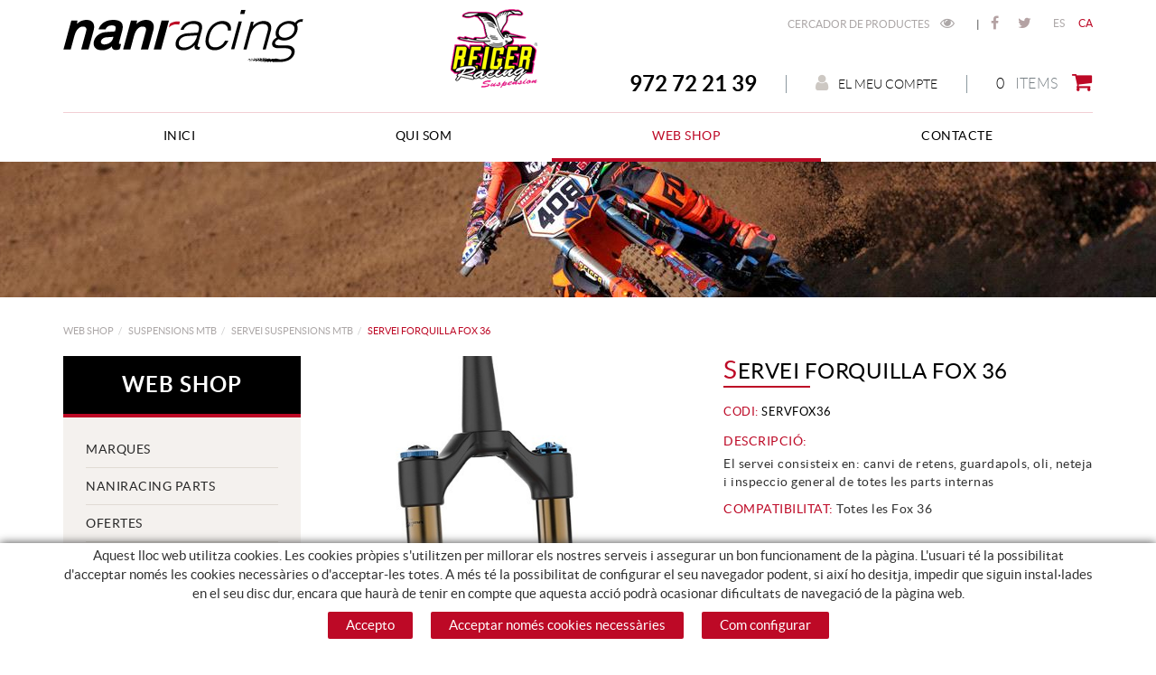

--- FILE ---
content_type: text/html; charset=utf-8
request_url: https://www.naniracing.com/ca/servei-forquilla-fox-36.aspx
body_size: 11315
content:
<!DOCTYPE html>
<html lang="ca">
	<head>
		<meta charset="utf-8" />
	   	<meta http-equiv="X-UA-Compatible" content="IE=edge" />
		<meta name="viewport" content="width=device-width, initial-scale=1.0" />
		<title>Servei Forquilla Fox 36 - Nani Racing</title>
		<meta name="title" lang="ca" content="Servei Forquilla Fox 36 - Nani Racing" />
<meta name="language" content="ca" />
<link rel="canonical" href="https://www.naniracing.com/ca/servei-forquilla-fox-36.aspx" />

<link rel="alternate" hreflang="es" href="https://www.naniracing.com/es/servicio-horquilla-fox-36.aspx" />
<link rel="alternate" hreflang="x-default" href="https://www.naniracing.com/es/servicio-horquilla-fox-36.aspx" />
<link rel="alternate" hreflang="ca" href="https://www.naniracing.com/ca/servei-forquilla-fox-36.aspx" />
<meta name="robots" content="index, follow" />
<meta name="description" lang="ca" content="Importador oficial Reiger, preparacion y reparacion suspensiones, Distribuidor Carbon-Ti, Acros, enduro forks, bos" />
<meta name="keywords" lang="ca" content="nani racing, suspensiones bos, carbon ti, acros, enduro forks, preparacion suspensiones, suspensiones motos, componentes bicicleta, nani roma, supensiones, servicio " />
<base href="https://www.naniracing.com/skin/" />
  
		<link rel="shortcut icon" href="/FitxersWeb/11187/favicon.ico" />

	 	<link rel="stylesheet" type="text/css" href="/skin/css/bootstrap.min.css"/>
    		<link rel="stylesheet" type="text/css" href="/skin/css/blueimp-gallery.min.css"/>
		<link rel="stylesheet" type="text/css" href="/skin/css/font-awesome.min.css"/>
		<link rel="stylesheet" type="text/css" href="/skin/css/animate.min.css"/>
		<link rel="stylesheet" type="text/css" href="/skin/css/easyzoom.css"/>

		 <link rel="stylesheet" href="/skin/css/photoswipe/photoswipe.css">

		    <!-- Skin CSS file (styling of UI - buttons, caption, etc.)
		        In the folder of skin CSS file there are also:
		        - .png and .svg icons sprite, 
		        - preloader.gif (for browsers that do not support CSS animations) -->
		<link rel="stylesheet" href="/skin/css/photoswipe/default-skin.css">

		<link rel="stylesheet" type="text/css" href="/skin/css/webnet.css" />

	    	<!--[if lt IE 9]>
	        	<script type="text/javascript" src="/skin/js/html5shim.js"></script>
			<script type="text/javascript" src="/skin/js/respond.min.js"></script>
	    	<![endif]-->

		<link href="https://fonts.googleapis.com/css?family=Lato" rel="stylesheet" type="text/css">

		
	</head>
	<body class="bodyDefault">
		<form method="post" action="https://www.naniracing.com/ca/servei-forquilla-fox-36.aspx" onsubmit="javascript:return WebForm_OnSubmit();" id="ctl00">
<div class="aspNetHidden">
<input type="hidden" name="__EVENTTARGET" id="__EVENTTARGET" value="" />
<input type="hidden" name="__EVENTARGUMENT" id="__EVENTARGUMENT" value="" />
<input type="hidden" name="__VIEWSTATE" id="__VIEWSTATE" value="/[base64]" />
</div>

<script type="text/javascript">
//<![CDATA[
var theForm = document.forms['ctl00'];
if (!theForm) {
    theForm = document.ctl00;
}
function __doPostBack(eventTarget, eventArgument) {
    if (!theForm.onsubmit || (theForm.onsubmit() != false)) {
        theForm.__EVENTTARGET.value = eventTarget;
        theForm.__EVENTARGUMENT.value = eventArgument;
        theForm.submit();
    }
}
//]]>
</script>


<script src="/WebResource.axd?d=IsHkGyqOyBOUtucBiGxO5XkaFgD9hfCWkZLnCV3DWdLbjmzBf7RiatGZr0Vn0HXmItkt402cyzmxGJBlMh8VNGRl0lWh-Uk2y34EOGP53W01&amp;t=637814689746327080" type="text/javascript"></script>


<script src="/ScriptResource.axd?d=myKroSXXLvbdIpwBYU46mrlU3uhNWj0657c5q26LyJXKXXY-IRnkBwb9H-kDO0l61NJIr2bfhy216xOw_IFoN2j-RH7UvSdlQRNaya_0xwO2OIYhGKIoO5g1uhnnCiJ2LfkObSZ_Leq9ir3zwwaEBCMVSVpsDFYoPPcwdiwGE1g1&amp;t=14d69f50" type="text/javascript"></script>
<script src="/ScriptResource.axd?d=[base64]" type="text/javascript"></script>
<script type="text/javascript">
//<![CDATA[
function WebForm_OnSubmit() {
if (typeof(ValidatorOnSubmit) == "function" && ValidatorOnSubmit() == false) return false;
return true;
}
//]]>
</script>

<div class="aspNetHidden">

	<input type="hidden" name="__VIEWSTATEGENERATOR" id="__VIEWSTATEGENERATOR" value="28C95BB6" />
	<input type="hidden" name="__SCROLLPOSITIONX" id="__SCROLLPOSITIONX" value="0" />
	<input type="hidden" name="__SCROLLPOSITIONY" id="__SCROLLPOSITIONY" value="0" />
</div>
			<div class="wrap">
				<div id="headerSup">
					<div class="container">
						<div class="row">
							<div class="col-lg-6 col-md-6 col-sm-12 col-xs-12">
								<div class="row">
									<div class="col-lg-8 col-md-8 col-sm-8 col-xs-8">
										<a href="/" class="logo"><img src="/FitxersWeb/11187/logo-nani-racing.png" class="img-responsive" alt="Nani Racing" /></a>
									</div>
									<div class="col-lg-4 col-md-4 col-sm-4 col-xs-4">
										<div class="logo-reiger-racing"><p><img alt="Reiger Racing" class="img-responsive" src="/FitxersWeb/11187/logo-reiger-racing.png" style="width: 96px; height: 87px;" /></p>
</div>	
									</div>
								</div>
							</div>
							<div class="col-lg-6 col-md-6 col-sm-12 col-xs-12">
									<div class="clearfix">
										<div class="containerIdiomes">
											<div class="caixaIdiomes"><ul><li><a href="https://www.naniracing.com/es/servicio-horquilla-fox-36.aspx">ES</a></li><li><a class="sel" href="https://www.naniracing.com/ca/servei-forquilla-fox-36.aspx">CA</a></li></ul>
</div>
											<div class="xarxesSocialsHeader"><div><a href="https://www.facebook.com/Nani-Racing-317498583718" target="_blank"><i class="fa fa-facebook">&nbsp;&nbsp;</i>FACEBOOK</a></div>

<div><a href="https://twitter.com/naniracing_com" target="_blank"><i class="fa fa-twitter">&nbsp; </i>TWITTER</a></div>
</div>
											<div id="menu_corp"><ul>
<li><a href="/ca/cercador-avancat.aspx">Cercador de productes <i class="fa fa-eye fa-text-left"></i></a></li>	<li>|</li>
	<div class="clearfix"></div>
</ul></div>									
										</div>
									</div>
									<div class="clearfix" style="text-align:center;">
										<div class="containerCesta">
											<div class="cistella" data-toggle="modal" data-target="#cistellaModal" data-gpitoggle="tooltip" title="Veure la cistella de la compra">
	<div class="pull-right">
		<i class="fa fa-shopping-cart"></i>
	</div>
	<div class="items_cistella pull-right">
		<div class="items text-right"><span>0</span> items</div>
	</div>
	<div class="clearfix"></div>
</div>


<div class="modal fade" id="cistellaModal" tabindex="-1" role="dialog" aria-labelledby="cistellaModalLabel">
	<div class="modal-dialog" role="document">
    		<div class="modal-content">
      			<div class="modal-header">
        			<button type="button" class="close" data-dismiss="modal" aria-label="Close"><span aria-hidden="true">&times;</span><span class="sr-only">Close</span></button>
        			<div class="titol-modal" id="cistellaModalLabel">CISTELLA DE LA COMPRA</div>
      			</div>
      			<div class="modal-body">
        			
				
					Cistella buida
				
        		</div>
	     		<div class="modal-footer">
				<button type="button" class="btn btn-default" data-dismiss="modal"><i class="fa fa-angle-left fa-text-right"></i>Seguir comprant</button>
				<a href="https://www.naniracing.com/ca/cistella.aspx" class="btn btn-primary">Veure la cistella en detall<i class="fa fa-shopping-cart fa-text-left"></i></a> 
			</div>
    		</div>
  	</div>
</div>
 
											<a href="/WebNET/comu/linkManagerRedir.aspx?OBJECTE=97562&PAGINA=/skin/default.aspx" class="botonCuenta" title="Entrar a la meva zona de client" data-toggle="tooltip"><i class="fa fa-user"></i>El meu compte</a>





											<div class="copyTel"></div>		
										</div>
									</div>							
							</div>
						</div>
					</div>
				</div>

				<div id="headerMenu">
					<div class="container">		
						<div class="row">
							<div class="navbar-wrapper">		
								<div class="container">
									<div class="navbar navbar-inverse navbar-static-top gpi-navbar gpi-navbar-inverse" role="navigation">
										<div class="navbar-header gpi-navbar-header">
											<button type="button" class="navbar-toggle gpi-navbar-toggle" data-toggle="collapse" data-target=".navbar-collapse">
												<span class="text">Productes</span>
												<div style="display:inline-block;float:right;margin-right:15px;">
													<span class="icon-bar"></span>
													<span class="icon-bar"></span>
													<span class="icon-bar"></span>
												</div>
											</button>
										</div>
							
										<div class="navbar-collapse collapse">
														<ul class="nav navbar-nav gpi-navbar-nav nav-justified"><li>					<a href="/ca/inici.aspx" >	<span>Inici</span></a></li><li><a href="/ca/qui-som.aspx" >	<span>Qui som</span></a></li><li><a href="/ca/web-shop.aspx" class="dropdown-toggle visible-sm visible-xs sel" data-toggle="dropdown">	<span>web shop</span></a><a href="/ca/web-shop.aspx" class="visible-md visible-lg sel">	<span>web shop</span></a><ul class="dropdown-menu gpi-dropdown-menu gpi-columna column_1 ">	<li>		<div class="gpi-columna pull-left">	<ul>	<li><a href="/ca/marques.aspx" class="dropdown-toggle visible-xs visible-sm" data-toggle="dropdown">	<span>MARQUES</span></a><a href="/ca/marques.aspx" class="visible-md visible-lg">	<span>MARQUES</span></a>      <ul class="dropdown-menu gpi-dropdown-menu nivell-3 [COLUMNES] [ORIENTACIO]">      <a href="https://www.naniracing.com/ca/motocros-enduro.aspx" class="dropdown-toggle visible-xs visible-sm" data-toggle="dropdown">	<span>REIGER</span></a><a href="https://www.naniracing.com/ca/motocros-enduro.aspx" class="visible-md visible-lg">	<span>REIGER</span></a><ul class="dropdown-menu gpi-dropdown-menu nivell-4"><li><a href="/ca/motocros-enduro.aspx">Motocros - Enduro</a></li><li><a href="/ca/trial.aspx">Trial</a></li><li><a href="/ca/quad.aspx">Quad</a></li><li><a href="/ca/classiques.aspx">Classiques</a></li><li><a href="/ca/kit-forquilla.aspx">Kit forquilla</a></li><li><a href="/ca/serveis-de-manteniment.aspx">Serveis de manteniment</a></li><li><a href="/ca/recanvis-reiger.aspx">Recanvis Reiger</a></li><li><a href="/ca/molles-reiger.aspx">Molles Reiger</a></li></ul><li><a href="/ca/tractive.aspx">TracTive</a></li><a href="https://www.naniracing.com/ca/forquilles-wp.aspx" class="dropdown-toggle visible-xs visible-sm" data-toggle="dropdown">	<span>WP</span></a><a href="https://www.naniracing.com/ca/forquilles-wp.aspx" class="visible-md visible-lg">	<span>WP</span></a><ul class="dropdown-menu gpi-dropdown-menu nivell-4"><li><a href="/ca/forquilles-wp.aspx">Forquilles WP</a></li><li><a href="/ca/serveis-i-preparacions-wp.aspx">Serveis i preparacions WP</a></li><li><a href="/ca/recanvis-wp.aspx">Recanvis WP</a></li><li><a href="/ca/molles-wp.aspx">Molles WP</a></li></ul><a href="https://www.naniracing.com/es/horquillas-kyb.aspx" class="dropdown-toggle visible-xs visible-sm" data-toggle="dropdown">	<span>KAYABA</span></a><a href="https://www.naniracing.com/es/horquillas-kyb.aspx" class="visible-md visible-lg">	<span>KAYABA</span></a><ul class="dropdown-menu gpi-dropdown-menu nivell-4"><li><a href="/ca/forquilles-kyb.aspx">Forquilles KYB</a></li><li><a href="/ca/serveis-i-preparacions-kyb.aspx">Serveis i preparacions KYB</a></li><li><a href="/ca/recanvis-kayaba.aspx">Recanvis Kayaba</a></li><li><a href="/ca/molles-kyb.aspx">Molles KYB</a></li></ul><a href="/ca/showa.aspx" class="dropdown-toggle visible-xs visible-sm" data-toggle="dropdown">	<span>SHOWA</span></a><a href="/ca/showa.aspx" class="visible-md visible-lg">	<span>SHOWA</span></a><ul class="dropdown-menu gpi-dropdown-menu nivell-4"><li><a href="/ca/molles-showa.aspx">Molles Showa</a></li></ul><li><a href="/ca/m4-racing-parts.aspx">M4 Racing Parts</a></li><li><a href="/ca/lainer.aspx">LAINER</a></li><li><a href="/ca/sachs.aspx">SACHS</a></li><li><a href="/ca/tech.aspx">TECH</a></li><li><a href="/ca/marzocchi.aspx">MARZOCCHI</a></li>      </ul>    </li><li><a href="/ca/naniracing-parts.aspx" >NANIRACING PARTS</a></li><li><a href="/ca/ofertes-2.aspx" class="dropdown-toggle visible-xs visible-sm" data-toggle="dropdown">	<span>Ofertes</span></a><a href="/ca/ofertes-2.aspx" class="visible-md visible-lg">	<span>Ofertes</span></a>      <ul class="dropdown-menu gpi-dropdown-menu nivell-3 [COLUMNES] [ORIENTACIO]">      <li><a href="/ca/ocasio.aspx">Ocasió</a></li><li><a href="/ca/outlet.aspx">Outlet</a></li>      </ul>    </li><li><a href="/ca/suspensions-mtb.aspx" class="dropdown-toggle visible-xs visible-sm sel" data-toggle="dropdown">	<span>SUSPENSIONS MTB</span></a><a href="/ca/suspensions-mtb.aspx" class="visible-md visible-lg sel">	<span>SUSPENSIONS MTB</span></a>      <ul class="dropdown-menu gpi-dropdown-menu nivell-3 [COLUMNES] [ORIENTACIO]">      <li><a href="/ca/retenes-forquilles-mtb.aspx">Retenes Forquilles MTB</a></li><li><a href="/ca/forquilles.aspx">Forquilles</a></li><li><a href="/ca/amortidors.aspx">Amortidors</a></li><li><a href="/ca/servei-suspensions-mtb.aspx">servei suspensions MTB</a></li>      </ul>    </li><li><a href="https://www.naniracing.com/es/rodamientos.aspx" class="dropdown-toggle visible-xs visible-sm" data-toggle="dropdown">	<span>COMPONENTS BICICLETES</span></a><a href="https://www.naniracing.com/es/rodamientos.aspx" class="visible-md visible-lg">	<span>COMPONENTS BICICLETES</span></a>      <ul class="dropdown-menu gpi-dropdown-menu nivell-3 [COLUMNES] [ORIENTACIO]">      <li><a href="/ca/cargols-alumini-i-titani.aspx">cargols alumini i titani</a></li><li><a href="/ca/rodaments.aspx">rodaments</a></li><li><a href="/ca/direccions.aspx">direccions</a></li><li><a href="/ca/tapes-direccio.aspx">tapes direcció</a></li><li><a href="/ca/tanques-roda.aspx">tanques roda</a></li><li><a href="/ca/tanques-seient.aspx">tanques seient</a></li><li><a href="/ca/pedaliers.aspx">pedaliers</a></li><li><a href="/ca/bujes.aspx">bujes</a></li><li><a href="/ca/tiges-seient.aspx">tiges seient</a></li><li><a href="/ca/potencies.aspx">potencies</a></li><li><a href="/ca/frens.aspx">frens</a></li><li><a href="/ca/transmissions.aspx">Transmissions</a></li><li><a href="/ca/accesoris.aspx">accesoris</a></li>      </ul>    </li></ul></div></li>	</ul></li><li><a href="/ca/contacte.aspx" >	<span>Contacte</span></a>				</li></ul> 
										</div>
									</div>	
								</div>
							</div>
						</div>		
					</div>
				</div>
				<div id="bannerZTGIN" class="capBanner"><div class="alone"><div class="pic"><img src="/FitxersWeb/25473/cap_2_150.jpg" width="1920" height="400" /></div></div></div>
				
				<div class="container gpi-navigator">
					<div class="row">
						<ol class="breadcrumb"><li><a href="/ca/web-shop.aspx">web shop</a></li><li><a href="/ca/suspensions-mtb.aspx">SUSPENSIONS MTB</a></li><li><a href="/ca/servei-suspensions-mtb.aspx">servei suspensions MTB</a></li><li class="active">Servei Forquilla Fox 36</li></ol>
					</div>
				</div>
				<div class="container">
					<div class="contingut">
						<div class="row">	
							<div class="col-lg-3 col-md-3 col-sm-4 hidden-sm hidden-xs">	
								<div id="menu" class="hidden-xs"><div class="titolMenuLat">web shop</div>
<ul>
<li><a href="/ca/marques.aspx">MARQUES</a></li><li><a href="/ca/naniracing-parts.aspx">NANIRACING PARTS</a></li><li><a href="/ca/ofertes-2.aspx">Ofertes</a></li><li><a class="sel" href="/ca/suspensions-mtb.aspx">SUSPENSIONS MTB</a></li><li class="n2">
<ul>
<li><a href="/ca/retenes-forquilles-mtb.aspx">Retenes Forquilles MTB</a></li><li><a href="/ca/forquilles.aspx">Forquilles</a></li><li><a href="/ca/amortidors.aspx">Amortidors</a></li><li><a class="sel" href="/ca/servei-suspensions-mtb.aspx">servei suspensions MTB</a></li></ul>
</li><li><a href="https://www.naniracing.com/es/rodamientos.aspx">COMPONENTS BICICLETES</a></li>
</ul></div>
							</div>
							<div class="col-lg-9 col-md-9 col-sm-12 col-xs-12 gpi-no-container">
								<script type="text/javascript">
//<![CDATA[
Sys.WebForms.PageRequestManager._initialize('ctl01', 'ctl00', ['tctl02','ctl02'], [], [], 90, '');
//]]>
</script>
<div id="ctl02">
	<span style="display:none"><span></span></span><span id="ctl07" style="visibility:hidden;display:none;"></span>
</div><div class="fitxa row">
	<div class="col-lg-6 col-md-6 col-sm-12 col-xs-12 foto_fitxa">
		
	

		

		<div id="carousel-gpi" class="carousel slide" data-ride="carousel">
			<div class="carousel-inner" role="listbox">
				<div class="item active easyzoom easyzoom--overlay" data-indicators=".thumbnail-detalls">
						
					<a href="/FitxersWeb/179271/SERVFOX36_FOTO_foto_g.jpg" title="Servei Forquilla Fox 36">
						<img src="/FitxersWeb/179271/SERVFOX36_FOTO_foto_g.jpg" class="center-block img-responsive" alt="Servei Forquilla Fox 36"  />
					</a>
					
					
    				</div>
				
				
				
				
			</div>

			 	
					
		</div>
	</div>

	<div class="descripcio relative col-lg-6 col-md-6 col-sm-12 col-xs-12">
		<h1>Servei Forquilla Fox 36</h1>
		<h2 class="referencia"><span class="fontColorSkin">Codi:</span> SERVFOX36</h2>
		
			<div class="titolCaract"><span class="fontColorSkin">Descripció:</span></div>
			<div class="txtCaract">El servei consisteix en: canvi de retens, guardapols, oli, neteja i inspeccio general de totes les parts internas</div>
		
			

		
		
		
		<div><span class="fontColorSkin">Compatibilitat:</span> Totes les Fox 36</div>
		
		

		

		


	</div>	
</div>

<div class="acabatsFitxa shopControl"><div class="acabats">

<table>
<tr class="hidden-xs">
	<th>Descripció</th>
	<th>Quantitat</th>
	<th>Entrega en</th>
	<th>Preu</th>
	<th>Comprar</th>
</tr>

<!-- PRODUCTES_fitxa_COLORS - Inici -->
<tr class="fitxa_cos_shop">
	<td>
		<div class="titol visible-xs">Descripció:</div>	
		
		
	</td>
	<td align="center" class="inputUnitats fontMitjana noBorder">
		<div class="titol visible-xs">Quantitat:</div>
		<input name="ctl11$ctl00$ctl00$ctl00$QUANTITY__179309__1P__PARAMETRE1__" type="text" value="1" maxlength="3" id="QUANTITY__179309__1P__PARAMETRE1__" class="producteQuantitat" size="3" /><span id="rQuantitat179309__1P__PARAMETRE1__" style="display:none;"></span>
	</td>
	<td align="center" class="stock">
		<div class="titol visible-xs">Entrega en:</div>10-15 dies aprox.
		<div class="float_none"></div>
	</td>
	<td align="right" class="preu_fitxa fontNegreta"><div class="titol visible-xs">Preu:</div>130,00 €</td>
	<td class="container_comprar" align="center"><span id="ctl11_ctl00_ctl00_0_[SUBMIT__179309__1P__PARAMETRE1__]_0"><a class="btn btn-primary btn-sm" href="javascript:WebForm_DoPostBackWithOptions(new WebForm_PostBackOptions(&quot;ctl11$ctl00$ctl00$ctl00$[SUBMIT__179309__1P__PARAMETRE1__]$ctl01&quot;, &quot;&quot;, true, &quot;&quot;, &quot;&quot;, false, true))">Afegir a la compra<i class="fa fa-shopping-cart fa-text-left"></i></a></span></td>
</tr>
<!-- PRODUCTES_fitxa_COLORS - Fi -->

<!-- PRODUCTES_fitxa_COLORS_Footer - Inici -->
	
</table>
</div>
<!-- PRODUCTES_fitxa_COLORS_Footer - Fi --></div>



<div id="relacionats-fitxa" data-url="/ca/buscador-relacionados-ficha?SECTION=179265&ACTUAL_ID=179309&WN4=noajax">
	<div class="titolSugg hidden">Potser també t'interessi</div>
	<div class="inner"></div>
</div>

<a href="/ca/servei-suspensions-mtb.aspx" class="btn btn-primary btn-xs botoTornar"><i class="fa fa-list fa-text-right"></i>Tornar al llistat</a>
							</div>
						</div>
					</div>
				</div>
			</div>
			<div id="footer">
				<div class="container">
					<div class="row">
						<div class="col-lg-4 col-md-4 col-sm-4 col-xs-12">
							<div class="txtNewsletter"><p><img alt="" class="img-responsive" src="/FitxersWeb/11187/logo-nani-racing-peu.png" style="width: 263px; height: 59px;" /></p>
</div>
							<div class="xarxesPeu">
								<div class="titolFooter">Segueix-nos</div>
								<div><a href="https://www.facebook.com/Nani-Racing-317498583718" target="_blank"><i class="fa fa-facebook">&nbsp;&nbsp;</i>FACEBOOK</a></div>

<div><a href="https://twitter.com/naniracing_com" target="_blank"><i class="fa fa-twitter">&nbsp; </i>TWITTER</a></div>

							</div>
						</div>
						<div class="col-lg-5 col-md-5 col-sm-3 col-xs-12">
							<div class="row">
								<div class="col-lg-6 col-md-6 hidden-sm hidden-xs">
									<div class="menu_peu"><div class="titolFooter">Productes</div>
<div class="menu_peu">
<ul><li><a href="/ca/inici.aspx">Inici</a></li><li><a href="/ca/qui-som.aspx">Qui som</a></li><li><a class="sel" href="/ca/web-shop.aspx">web shop</a></li><li><a href="/ca/contacte.aspx">Contacte</a></li>
	<div class="clearfix"></div>
</ul>
</DIV></div>
								</div>	
								<div class="col-lg-6 col-md-6 col-sm-12 col-xs-12">
									<div class="titolFooter">Guia de compra</div>
									<div class="menu_peu"><ul><li><a href="/ca/com-comprar.aspx">Com comprar</a></li><li><a href="/ca/pagament.aspx">Pagament</a></li><li><a href="/ca/enviament.aspx">Enviament</a></li>
	<div class="clearfix"></div>
</ul></div>	
								</div>	
							</div>				
						</div>
						<div class="col-lg-3 col-md-3 col-sm-5 col-xs-12">
							<div class="contactFooter">
							<div class="titolFooter">Contacte</div>
								<div class="dadesPeu">
									Camprodon, 32<br/>
									17860, Sant Joan de les Abadesses <br/> GIRONA<br/>
									<div class="telfPeu">972 72 21 39</div>
									<div class="mailPeu"><a class="fontMitjana" href="mailto:info@naniracing.com">info@naniracing.com</a></div>
								</div>
							</div>		
							</div>
						</div>
					</div>
				</div>
		
				<div class="blocCredits">
					<div class="container">
						<div class="credits">
							<div class="row">
								<div class="col-lg-4 col-md-3 col-sm-3 col-xs-12">
									<table width="155" cellspacing="0" cellpadding="0" border="0" align="center" class="nocode">
    <tbody>
        <tr>
            <td><img width="42" height="26" alt="" src="/FitxersWeb/67923/american-express.png" /></td>
            <td>&nbsp;</td>
            <td><img width="42" height="26" alt="" src="/FitxersWeb/67923/master-card.png" /></td>
            <td>&nbsp;</td>
            <td><img width="42" height="26" alt="" src="/FitxersWeb/67923/visa.png" /></td>
        </tr>
    </tbody>
</table>
								</div>
								<div class="col-lg-4 col-md-5 col-sm-6 col-xs-12" style="text-align:center;">
									<ul id="menuSecundari">
<li><a href="/ca/politica-de-cookies.aspx" rel="nofollow">Política de cookies</a></li><li><a href="/ca/avis-legal.aspx" rel="nofollow">Avís legal</a></li><li><a href="/ca/politica-de-privacitat.aspx" rel="nofollow">Política de privacitat</a></li>	<div class="clearfix"></div>
</ul>	
								</div>
								<div class="col-lg-4 col-md-4 col-sm-3 col-xs-12" style="text-align:center;">
									<div class="creditsWebnet"><a href="http://www.gpisoftware.com" target="_blank" title="GPI Software - Internet & Web Solutions"><img src="/skin/images/logowebnet.png" style="border:none;" class="peuLogo" alt="GPI software - Internet & Web Solutions" /></a>
									<div class="txt-credit"><p style="text-align: left;">Distribu&iuml;t per: <a href="http://www.e-micrologic.com" target="_blank">MICROL&Ograve;GIC, SLU</a></p>
</div></div>
								</div>
							</div>
						</div>
					</div>
				</div>
			</div>

			<div id="cookies_banner">
				<div class="container">
					<p>Aquest lloc web utilitza cookies. Les cookies pr&ograve;pies s&#39;utilitzen per millorar els nostres serveis i assegurar un bon funcionament de la p&agrave;gina. L&#39;usuari t&eacute; la possibilitat d&#39;acceptar nom&eacute;s les cookies necess&agrave;ries o d&#39;acceptar-les totes. A m&eacute;s&nbsp;t&eacute; la possibilitat de configurar el seu navegador podent, si aix&iacute; ho desitja, impedir que siguin instal&middot;lades en el seu disc dur, encara que haur&agrave; de tenir en compte que aquesta acci&oacute; podr&agrave; ocasionar dificultats de navegaci&oacute; de la p&agrave;gina web.</p>

					<div class="botons-cookies">
						<div id="cookies_accept"><span>Accepto </span></div>
						<div id="cookies-necessary"><span>Acceptar només cookies necessàries </span></div>
						<a href="/WebNET/comu/linkManagerRedir.aspx?OBJECTE=95003&amp;PAGINA=/skin/default.aspx" id="cookies_config"><span>Com configurar</span></a>
					</div>
				</div>
			</div>

			<div class="modal fade" id="conditionsModal" tabindex="-1" role="dialog" aria-labelledby="conditionsModalLabel" data-src="/WebNET/comu/linkManagerRedir.aspx?OBJECTE=105094&PAGINA=/skin/default.aspx">
				<div class="modal-dialog" role="document">
					<div class="modal-content">
				      		<div class="modal-header">
				        		<button type="button" class="close" data-dismiss="modal" aria-hidden="true"><i class="fa fa-times"></i></button>
				        		<div class="titol-modal" id="conditionsModalLabel"></div>
				      		</div>
				      		<div class="modal-body" id="conditionsModalBody"></div>
					      	<div class="modal-footer">
					        	<button type="button" class="btn btn-default" data-dismiss="modal">
								<i class="fa fa-check fa-text-right"></i>Tancar
							</button>
					      	</div>
					</div>
				</div>
			</div>
			<div class="modal fade" id="conditionsModalComercial" tabindex="-1" role="dialog" aria-labelledby="conditionsModalLabelComercial" data-src="/WebNET/comu/linkManagerRedir.aspx?OBJECTE=143492&PAGINA=/skin/default.aspx">
				<div class="modal-dialog" role="document">
					<div class="modal-content">
				      		<div class="modal-header">
				        		<button type="button" class="close" data-dismiss="modal" aria-hidden="true"><i class="fa fa-times"></i></button>
				        		<div class="titol-modal" id="conditionsModalLabelComercial"></div>
				      		</div>
				      		<div class="modal-body" id="conditionsModalBodyComercial"></div>
					      	<div class="modal-footer">
					        	<button type="button" class="btn btn-default" data-dismiss="modal">
								<i class="fa fa-check fa-text-right"></i>Tancar
							</button>
					      	</div>
					</div>
				</div>
			</div>

			<div id="videoModal" class="modal fade" tabindex="-1" role="dialog" aria-labelledby="videoModalLabel" aria-hidden="true">
    				<div class="modal-dialog">
					<div class="modal-content">
	        				<div class="modal-header">
                					<button type="button" class="close" data-dismiss="modal" aria-hidden="true"><i class="fa fa-times"></i></button>
							<div class="titol-modal"></div>
            					</div>
        	    				<div class="modal-body">
                					<iframe width="400" height="300" frameborder="0" allowfullscreen=""></iframe>
	            				</div>
        				</div>
    				</div>
			</div>

			<div id="blueimp-gallery" class="blueimp-gallery blueimp-gallery-controls">
    				<div class="slides"></div>
    				<div class="title"></div>
    				<a class="prev"><i class="fa fa-angle-left"></i></a>
    				<a class="next"><i class="fa fa-angle-right"></i></a>
    				<a class="close"><i class="fa fa-times"></i></a>
    				<a class="play-pause"></a>
    				<ol class="indicator"></ol>
			</div>

			<a href="#inici" class="cd-top">Top</a>	
	
			<script type="text/javascript" src="/skin/js/jquery-1.11.0.min.js"></script>
	    		<script type="text/javascript" src="/skin/js/bootstrap.min.js"></script>
    			<script type="text/javascript" src="/skin/js/jquery.tools.min.js"></script>
    			<script type="text/javascript" src="/skin/js/jquery.lazy.min.js"></script>
			<script type="text/javascript" src="/skin/js/jquery.selectric.min.js"></script>
			<script type="text/javascript" src="/skin/js/jquery-scrollLock.min.js"></script>
			<script type="text/javascript" src="/skin/js/jquery.blueimp-gallery.min.js"></script>
			<script type="text/javascript" src="/skin/js/gpisoftware-modal-center.min.js"></script>
			<script type="text/javascript" src="/skin/js/wow.min.js"></script>
			<script type="text/javascript" src="/skin/js/easyzoom.js"></script>
		<!-- Core JS file -->
			<script src="/skin/js/photoswipe/photoswipe.min.js"></script>

			<!-- UI JS file -->
			<script src="/skin/js/photoswipe/photoswipe-ui-default.min.js"></script>
    			<script type="text/javascript" src="/skin/js/gpisoftware.js"></script>
		
<script type="text/javascript">
//<![CDATA[
var Page_Validators =  new Array(document.getElementById("rQuantitat179309__1P__PARAMETRE1__"));
//]]>
</script>

<script type="text/javascript">
//<![CDATA[
var rQuantitat179309__1P__PARAMETRE1__ = document.all ? document.all["rQuantitat179309__1P__PARAMETRE1__"] : document.getElementById("rQuantitat179309__1P__PARAMETRE1__");
rQuantitat179309__1P__PARAMETRE1__.controltovalidate = "QUANTITY__179309__1P__PARAMETRE1__";
rQuantitat179309__1P__PARAMETRE1__.errormessage = "Camp obligatori:&nbsp;";
rQuantitat179309__1P__PARAMETRE1__.display = "None";
rQuantitat179309__1P__PARAMETRE1__.evaluationfunction = "RequiredFieldValidatorEvaluateIsValid";
rQuantitat179309__1P__PARAMETRE1__.initialvalue = "";
//]]>
</script>

<script type="text/javascript"> function MicroNETWebEnableDisable ( _control, _enable, _disabledText, _enabledText ) { if ( _enable == true ) { _control.readOnly = false; _control.value = _enabledText; _control.onfocus = null; } else { _control.readOnly = true; _control.value = _disabledText; _control.onfocus = _control.blur; }; } function MicroNETWebEnableDisable_radioButton ( _control, _enable, _enabledOption ) {var myList;myList = _control.getElementsByTagName ('input'); if ( _enable == true )  {_control.disabled = false;_control.onfocus = null;for ( var contador=0; contador < myList.length; contador++)if (myList [contador].type == 'radio')if (myList [contador].value == _enabledOption)myList [contador].checked = true;else myList [contador].checked = false;} else {_control.disabled = true;_control.onfocus = _control.blur;for ( var contador=0; contador < myList.length; contador++)if (myList [contador].type == 'radio')myList [contador].checked = false;}} </script><script type="text/javascript"> function MicroNETWebAssignValue ( _control, _enable, _disabledText, _enabledText ) { if ( _enable == true ) { _control.value = _enabledText; } else { _control.value = _disabledText; } } </script><script type="text/javascript"> function checkEnter(e, submitInput) { var characterCode; if (e && e.which) {e=e; characterCode=e.which;} else { e=event; characterCode=e.keyCode;}if (characterCode==13){ __doPostBack(submitInput, '');return false;} else { return true; }}</script>
<script type="text/javascript">
//<![CDATA[

var Page_ValidationActive = false;
if (typeof(ValidatorOnLoad) == "function") {
    ValidatorOnLoad();
}

function ValidatorOnSubmit() {
    if (Page_ValidationActive) {
        return ValidatorCommonOnSubmit();
    }
    else {
        return true;
    }
}
        
theForm.oldSubmit = theForm.submit;
theForm.submit = WebForm_SaveScrollPositionSubmit;

theForm.oldOnSubmit = theForm.onsubmit;
theForm.onsubmit = WebForm_SaveScrollPositionOnSubmit;
Sys.Application.add_init(function() {
    $create(Sys.UI._Timer, {"enabled":true,"interval":900000,"uniqueID":"ctl07"}, null, null, $get("ctl07"));
});

document.getElementById('rQuantitat179309__1P__PARAMETRE1__').dispose = function() {
    Array.remove(Page_Validators, document.getElementById('rQuantitat179309__1P__PARAMETRE1__'));
}
//]]>
</script>
</form>
	</body>
</html>

--- FILE ---
content_type: text/html; charset=utf-8
request_url: https://www.naniracing.com/ca/buscador-relacionados-ficha?SECTION=179265&ACTUAL_ID=179309&WN4=noajax
body_size: 9244
content:
<!DOCTYPE html>
<html lang="ca">
	<head>
		<meta charset="utf-8" />
	   	<meta http-equiv="X-UA-Compatible" content="IE=edge" />
		<meta name="viewport" content="width=device-width, initial-scale=1.0" />
		<title>BUSCADOR RELACIONADOS FICHA - Nani Racing</title>
		<meta name="title" lang="ca" content="BUSCADOR RELACIONADOS FICHA - Nani Racing" />
<meta name="language" content="ca" />
<link rel="canonical" href="https://www.naniracing.com/ca/buscador-relacionados-ficha" />

<link rel="alternate" hreflang="es" href="https://www.naniracing.com/es/buscador-relacionados-ficha" />
<link rel="alternate" hreflang="x-default" href="https://www.naniracing.com/es/buscador-relacionados-ficha" />
<link rel="alternate" hreflang="ca" href="https://www.naniracing.com/ca/buscador-relacionados-ficha" />
<meta name="robots" content="noindex, nofollow" />
<meta name="description" lang="ca" content="Importador oficial Reiger, preparacion y reparacion suspensiones, Distribuidor Carbon-Ti, Acros, enduro forks, bos" />
<meta name="keywords" lang="ca" content="nani racing, suspensiones bos, carbon ti, acros, enduro forks, preparacion suspensiones, suspensiones motos, componentes bicicleta, nani roma, supensiones, servicio " />
<base href="https://www.naniracing.com/skin/" />
  
		<link rel="shortcut icon" href="/FitxersWeb/11187/favicon.ico" />

	 	<link rel="stylesheet" type="text/css" href="/skin/css/bootstrap.min.css"/>
    		<link rel="stylesheet" type="text/css" href="/skin/css/blueimp-gallery.min.css"/>
		<link rel="stylesheet" type="text/css" href="/skin/css/font-awesome.min.css"/>
		<link rel="stylesheet" href="/skin/js/pickadate/themes/default.css" id="theme_base">
		<link rel="stylesheet" href="/skin/js/pickadate/themes/default.date.css" id="theme_date">
		<link rel="stylesheet" type="text/css" href="/skin/css/animate.min.css"/>
		<link rel="stylesheet" type="text/css" href="/skin/css/easyzoom.css"/>

		 <link rel="stylesheet" href="/skin/css/photoswipe/photoswipe.css">

		    <!-- Skin CSS file (styling of UI - buttons, caption, etc.)
		        In the folder of skin CSS file there are also:
		        - .png and .svg icons sprite, 
		        - preloader.gif (for browsers that do not support CSS animations) -->
		<link rel="stylesheet" href="/skin/css/photoswipe/default-skin.css">
		
		<link rel="stylesheet" type="text/css" href="/skin/css/webnet.css" />

	    	<!--[if lt IE 9]>
	        	<script type="text/javascript" src="/skin/js/html5shim.js"></script>
			<script type="text/javascript" src="/skin/js/respond.min.js"></script>
	    	<![endif]-->

		<link href="https://fonts.googleapis.com/css?family=Lato" rel="stylesheet" type="text/css">
		<script src="https://www.google.com/recaptcha/api.js?onload=onloadCallback&render=explicit" async defer></script>

		
	</head>
	<body class="bodyDefault"> 
		<form method="post" action="https://www.naniracing.com/ca/buscador-relacionados-ficha?SECTION=179265&amp;ACTUAL_ID=179309&amp;WN4=noajax" id="ctl00">
<div class="aspNetHidden">
<input type="hidden" name="__VIEWSTATE" id="__VIEWSTATE" value="/[base64]" />
</div>

<script type="text/javascript">
//<![CDATA[
var theForm = document.forms['ctl00'];
if (!theForm) {
    theForm = document.ctl00;
}
function __doPostBack(eventTarget, eventArgument) {
    if (!theForm.onsubmit || (theForm.onsubmit() != false)) {
        theForm.__EVENTTARGET.value = eventTarget;
        theForm.__EVENTARGUMENT.value = eventArgument;
        theForm.submit();
    }
}
//]]>
</script>


<script src="/WebResource.axd?d=IsHkGyqOyBOUtucBiGxO5XkaFgD9hfCWkZLnCV3DWdLbjmzBf7RiatGZr0Vn0HXmItkt402cyzmxGJBlMh8VNGRl0lWh-Uk2y34EOGP53W01&amp;t=637814689746327080" type="text/javascript"></script>

<div class="aspNetHidden">

	<input type="hidden" name="__VIEWSTATEGENERATOR" id="__VIEWSTATEGENERATOR" value="BEAC69B1" />
	<input type="hidden" name="__SCROLLPOSITIONX" id="__SCROLLPOSITIONX" value="0" />
	<input type="hidden" name="__SCROLLPOSITIONY" id="__SCROLLPOSITIONY" value="0" />
	<input type="hidden" name="__EVENTTARGET" id="__EVENTTARGET" value="" />
	<input type="hidden" name="__EVENTARGUMENT" id="__EVENTARGUMENT" value="" />
</div>
			<div class="wrap">
				<div id="headerSup">
					<div class="container">
						<div class="row">
							<div class="col-lg-6 col-md-6 col-sm-12 col-xs-12">
								<div class="row">
									<div class="col-lg-8 col-md-8 col-sm-8 col-xs-8">
										<a href="/" class="logo"><img src="/FitxersWeb/11187/logo-nani-racing.png" class="img-responsive" alt="Nani Racing" /></a>
									</div>
									<div class="col-lg-4 col-md-4 col-sm-4 col-xs-4">
										<div class="logo-reiger-racing"><p><img alt="Reiger Racing" class="img-responsive" src="/FitxersWeb/11187/logo-reiger-racing.png" style="width: 96px; height: 87px;" /></p>
</div>	
									</div>
								</div>
							</div>
							<div class="col-lg-6 col-md-6 col-sm-12 col-xs-12">
									<div class="clearfix">
										<div class="containerIdiomes">
											<div class="caixaIdiomes"><ul><li><a href="https://www.naniracing.com/es/buscador-relacionados-ficha">ES</a></li><li><a class="sel" href="https://www.naniracing.com/ca/buscador-relacionados-ficha">CA</a></li></ul>
</div>
											<div class="xarxesSocialsHeader"><div><a href="https://www.facebook.com/Nani-Racing-317498583718" target="_blank"><i class="fa fa-facebook">&nbsp;&nbsp;</i>FACEBOOK</a></div>

<div><a href="https://twitter.com/naniracing_com" target="_blank"><i class="fa fa-twitter">&nbsp; </i>TWITTER</a></div>
</div>
											<div id="menu_corp"><ul>
<li><a href="/ca/cercador-avancat.aspx">Cercador de productes <i class="fa fa-eye fa-text-left"></i></a></li>	<li>|</li>
	<div class="clearfix"></div>
</ul></div>									
										</div>
									</div>
									<div class="clearfix" style="text-align:center;">
										<div class="containerCesta">
											<div class="cistella" data-toggle="modal" data-target="#cistellaModal" data-gpitoggle="tooltip" title="Veure la cistella de la compra">
	<div class="pull-right">
		<i class="fa fa-shopping-cart"></i>
	</div>
	<div class="items_cistella pull-right">
		<div class="items text-right"><span>0</span> items</div>
	</div>
	<div class="clearfix"></div>
</div>


<div class="modal fade" id="cistellaModal" tabindex="-1" role="dialog" aria-labelledby="cistellaModalLabel">
	<div class="modal-dialog" role="document">
    		<div class="modal-content">
      			<div class="modal-header">
        			<button type="button" class="close" data-dismiss="modal" aria-label="Close"><span aria-hidden="true">&times;</span><span class="sr-only">Close</span></button>
        			<div class="titol-modal" id="cistellaModalLabel">CISTELLA DE LA COMPRA</div>
      			</div>
      			<div class="modal-body">
        			
				
					Cistella buida
				
        		</div>
	     		<div class="modal-footer">
				<button type="button" class="btn btn-default" data-dismiss="modal"><i class="fa fa-angle-left fa-text-right"></i>Seguir comprant</button>
				<a href="https://www.naniracing.com/ca/cistella.aspx" class="btn btn-primary">Veure la cistella en detall<i class="fa fa-shopping-cart fa-text-left"></i></a> 
			</div>
    		</div>
  	</div>
</div>
 
											<a href="/WebNET/comu/linkManagerRedir.aspx?OBJECTE=97562&PAGINA=/skin/default.aspx" class="botonCuenta" title="Entrar a la meva zona de client" data-toggle="tooltip"><i class="fa fa-user"></i>El meu compte</a>





											<div class="copyTel"></div>		
										</div>
									</div>							
							</div>
						</div>
					</div>
				</div>

				<div id="headerMenu">
					<div class="container">		
						<div class="row">
							<div class="navbar-wrapper">		
								<div class="container">
									<div class="navbar navbar-inverse navbar-static-top gpi-navbar gpi-navbar-inverse" role="navigation">
										<div class="navbar-header gpi-navbar-header">
											<button type="button" class="navbar-toggle gpi-navbar-toggle" data-toggle="collapse" data-target=".navbar-collapse">
												<span class="text">Productes</span>
												<div style="display:inline-block;float:right;margin-right:15px;">
													<span class="icon-bar"></span>
													<span class="icon-bar"></span>
													<span class="icon-bar"></span>
												</div>
											</button>
										</div>
							
										<div class="navbar-collapse collapse">
														<ul class="nav navbar-nav gpi-navbar-nav nav-justified"><li>					<a href="/ca/inici.aspx" >	<span>Inici</span></a></li><li><a href="/ca/qui-som.aspx" >	<span>Qui som</span></a></li><li><a href="/ca/web-shop.aspx" class="dropdown-toggle visible-sm  visible-xs" data-toggle="dropdown">	<span>web shop</span></a><a href="/ca/web-shop.aspx" class="visible-md visible-lg">	<span>web shop</span></a><ul class="dropdown-menu gpi-dropdown-menu gpi-columna column_1 ">	<li>		<div class="gpi-columna pull-left">	<ul>	<li><a href="/ca/marques.aspx" class="dropdown-toggle visible-xs visible-sm" data-toggle="dropdown">	<span>MARQUES</span></a><a href="/ca/marques.aspx" class="visible-md visible-lg">	<span>MARQUES</span></a>      <ul class="dropdown-menu gpi-dropdown-menu nivell-3 [COLUMNES] [ORIENTACIO]">      <a href="https://www.naniracing.com/ca/motocros-enduro.aspx" class="dropdown-toggle visible-xs visible-sm" data-toggle="dropdown">	<span>REIGER</span></a><a href="https://www.naniracing.com/ca/motocros-enduro.aspx" class="visible-md visible-lg">	<span>REIGER</span></a><ul class="dropdown-menu gpi-dropdown-menu nivell-4"><li><a href="/ca/motocros-enduro.aspx">Motocros - Enduro</a></li><li><a href="/ca/trial.aspx">Trial</a></li><li><a href="/ca/quad.aspx">Quad</a></li><li><a href="/ca/classiques.aspx">Classiques</a></li><li><a href="/ca/kit-forquilla.aspx">Kit forquilla</a></li><li><a href="/ca/serveis-de-manteniment.aspx">Serveis de manteniment</a></li><li><a href="/ca/recanvis-reiger.aspx">Recanvis Reiger</a></li><li><a href="/ca/molles-reiger.aspx">Molles Reiger</a></li></ul><li><a href="/ca/tractive.aspx">TracTive</a></li><a href="https://www.naniracing.com/ca/forquilles-wp.aspx" class="dropdown-toggle visible-xs visible-sm" data-toggle="dropdown">	<span>WP</span></a><a href="https://www.naniracing.com/ca/forquilles-wp.aspx" class="visible-md visible-lg">	<span>WP</span></a><ul class="dropdown-menu gpi-dropdown-menu nivell-4"><li><a href="/ca/forquilles-wp.aspx">Forquilles WP</a></li><li><a href="/ca/serveis-i-preparacions-wp.aspx">Serveis i preparacions WP</a></li><li><a href="/ca/recanvis-wp.aspx">Recanvis WP</a></li><li><a href="/ca/molles-wp.aspx">Molles WP</a></li></ul><a href="https://www.naniracing.com/es/horquillas-kyb.aspx" class="dropdown-toggle visible-xs visible-sm" data-toggle="dropdown">	<span>KAYABA</span></a><a href="https://www.naniracing.com/es/horquillas-kyb.aspx" class="visible-md visible-lg">	<span>KAYABA</span></a><ul class="dropdown-menu gpi-dropdown-menu nivell-4"><li><a href="/ca/forquilles-kyb.aspx">Forquilles KYB</a></li><li><a href="/ca/serveis-i-preparacions-kyb.aspx">Serveis i preparacions KYB</a></li><li><a href="/ca/recanvis-kayaba.aspx">Recanvis Kayaba</a></li><li><a href="/ca/molles-kyb.aspx">Molles KYB</a></li></ul><a href="/ca/showa.aspx" class="dropdown-toggle visible-xs visible-sm" data-toggle="dropdown">	<span>SHOWA</span></a><a href="/ca/showa.aspx" class="visible-md visible-lg">	<span>SHOWA</span></a><ul class="dropdown-menu gpi-dropdown-menu nivell-4"><li><a href="/ca/molles-showa.aspx">Molles Showa</a></li></ul><li><a href="/ca/m4-racing-parts.aspx">M4 Racing Parts</a></li><li><a href="/ca/lainer.aspx">LAINER</a></li><li><a href="/ca/sachs.aspx">SACHS</a></li><li><a href="/ca/tech.aspx">TECH</a></li><li><a href="/ca/marzocchi.aspx">MARZOCCHI</a></li>      </ul>    </li><li><a href="/ca/naniracing-parts.aspx" >NANIRACING PARTS</a></li><li><a href="/ca/ofertes-2.aspx" class="dropdown-toggle visible-xs visible-sm" data-toggle="dropdown">	<span>Ofertes</span></a><a href="/ca/ofertes-2.aspx" class="visible-md visible-lg">	<span>Ofertes</span></a>      <ul class="dropdown-menu gpi-dropdown-menu nivell-3 [COLUMNES] [ORIENTACIO]">      <li><a href="/ca/ocasio.aspx">Ocasió</a></li><li><a href="/ca/outlet.aspx">Outlet</a></li>      </ul>    </li><li><a href="/ca/suspensions-mtb.aspx" class="dropdown-toggle visible-xs visible-sm" data-toggle="dropdown">	<span>SUSPENSIONS MTB</span></a><a href="/ca/suspensions-mtb.aspx" class="visible-md visible-lg">	<span>SUSPENSIONS MTB</span></a>      <ul class="dropdown-menu gpi-dropdown-menu nivell-3 [COLUMNES] [ORIENTACIO]">      <li><a href="/ca/retenes-forquilles-mtb.aspx">Retenes Forquilles MTB</a></li><li><a href="/ca/forquilles.aspx">Forquilles</a></li><li><a href="/ca/amortidors.aspx">Amortidors</a></li><li><a href="/ca/servei-suspensions-mtb.aspx">servei suspensions MTB</a></li>      </ul>    </li><li><a href="https://www.naniracing.com/es/rodamientos.aspx" class="dropdown-toggle visible-xs visible-sm" data-toggle="dropdown">	<span>COMPONENTS BICICLETES</span></a><a href="https://www.naniracing.com/es/rodamientos.aspx" class="visible-md visible-lg">	<span>COMPONENTS BICICLETES</span></a>      <ul class="dropdown-menu gpi-dropdown-menu nivell-3 [COLUMNES] [ORIENTACIO]">      <li><a href="/ca/cargols-alumini-i-titani.aspx">cargols alumini i titani</a></li><li><a href="/ca/rodaments.aspx">rodaments</a></li><li><a href="/ca/direccions.aspx">direccions</a></li><li><a href="/ca/tapes-direccio.aspx">tapes direcció</a></li><li><a href="/ca/tanques-roda.aspx">tanques roda</a></li><li><a href="/ca/tanques-seient.aspx">tanques seient</a></li><li><a href="/ca/pedaliers.aspx">pedaliers</a></li><li><a href="/ca/bujes.aspx">bujes</a></li><li><a href="/ca/tiges-seient.aspx">tiges seient</a></li><li><a href="/ca/potencies.aspx">potencies</a></li><li><a href="/ca/frens.aspx">frens</a></li><li><a href="/ca/transmissions.aspx">Transmissions</a></li><li><a href="/ca/accesoris.aspx">accesoris</a></li>      </ul>    </li></ul></div></li>	</ul></li><li><a href="/ca/contacte.aspx" >	<span>Contacte</span></a>				</li></ul> 
										</div>
									</div>	
								</div>
							</div>
						</div>		
					</div>
				</div>
				<div id="bannerMENLQ" class="capBanner"><div class="alone"><div class="pic"><img src="/FitxersWeb/25473/cap_2_150.jpg" width="1920" height="400" /></div></div></div>
				<div class="container gpi-navigator">
					<div class="row">
						
					</div>
				</div>
				<div class="container">
					<div class="contingut">
						<div id="display-data">
<style type="text/css">
.titolSugg{
	display: block !important;
	visibility: visible !important;
}
</style>
<div class="row llistat llistatSug">
<div class="col-lg-4 col-md-4 col-sm-6 col-xs-12 item efecteLlistat">
		
	
	<figure class="efecte-resumidor">
		<a href="/ca/servei-for-manitou-286.aspx" title="Servei For. Manitou 28,6" class="container-img-list">



			
			<img src="/FitxersWeb/179271/SERVMA286_FOTO_foto_g.jpg" alt="Servei For. Manitou 28,6" class="img-responsive center-block lazy" />
			
			
		</a>
		<figcaption>
			<div class="shopControl"><div class="preu gpi-preu-llistat">
	<span class="valor-preu vp-1p">110,00 €</span>  <span class="text-desde">(IVA inclòs)</span>
</div>
<a class="btn btn-primary btn-sm" href="/ca/servei-for-manitou-286.aspx">Afegir a la compra<i class="fa fa-shopping-cart fa-text-left"></i></a></div>
		</figcaption>
	</figure>

	<div class="titol"><h2>Servei For. Manitou 28,6</h2></div>
</div><div class="col-lg-4 col-md-4 col-sm-6 col-xs-12 item efecteLlistat">
		
	
	<figure class="efecte-resumidor">
		<a href="/ca/servei-for-marzocchi-35.aspx" title="Servei For. Marzocchi 35" class="container-img-list">



			
			<img src="/FitxersWeb/179271/SERVMZ35_FOTO_foto_g.jpg" alt="Servei For. Marzocchi 35" class="img-responsive center-block lazy" />
			
			
		</a>
		<figcaption>
			<div class="shopControl"><div class="preu gpi-preu-llistat">
	<span class="valor-preu vp-1p">150,00 €</span>  <span class="text-desde">(IVA inclòs)</span>
</div>
<a class="btn btn-primary btn-sm" href="/ca/servei-for-marzocchi-35.aspx">Afegir a la compra<i class="fa fa-shopping-cart fa-text-left"></i></a></div>
		</figcaption>
	</figure>

	<div class="titol"><h2>Servei For. Marzocchi 35</h2></div>
</div><div class="col-lg-4 col-md-4 col-sm-6 col-xs-12 item efecteLlistat">
		
	
	<figure class="efecte-resumidor">
		<a href="/ca/servei-for-rockshox-32-rs1.aspx" title="Servei For. RockShox 32 RS1" class="container-img-list">



			
			<img src="/FitxersWeb/179271/SERVRS32RS1_FOTO_foto_g.jpg" alt="Servei For. RockShox 32 RS1" class="img-responsive center-block lazy" />
			
			
		</a>
		<figcaption>
			<div class="shopControl"><div class="preu gpi-preu-llistat">
	<span class="valor-preu vp-1p">130,00 €</span>  <span class="text-desde">(IVA inclòs)</span>
</div>
<a class="btn btn-primary btn-sm" href="/ca/servei-for-rockshox-32-rs1.aspx">Afegir a la compra<i class="fa fa-shopping-cart fa-text-left"></i></a></div>
		</figcaption>
	</figure>

	<div class="titol"><h2>Servei For. RockShox 32 RS1</h2></div>
</div></div>
</div>
					</div>
				</div>
			</div>
			<div id="footer">
				<div class="container">
					<div class="row">
						<div class="col-lg-4 col-md-4 col-sm-4 col-xs-12">
							<div class="txtNewsletter"><p><img alt="" class="img-responsive" src="/FitxersWeb/11187/logo-nani-racing-peu.png" style="width: 263px; height: 59px;" /></p>
</div>
							<div class="xarxesPeu">
								<div class="titolFooter">Segueix-nos</div>
								<div><a href="https://www.facebook.com/Nani-Racing-317498583718" target="_blank"><i class="fa fa-facebook">&nbsp;&nbsp;</i>FACEBOOK</a></div>

<div><a href="https://twitter.com/naniracing_com" target="_blank"><i class="fa fa-twitter">&nbsp; </i>TWITTER</a></div>

							</div>
						</div>
						<div class="col-lg-5 col-md-5 col-sm-3 col-xs-12">
							<div class="row">
								<div class="col-lg-6 col-md-6 hidden-sm hidden-xs">
									<div class="menu_peu"><div class="titolFooter">Productes</div>
<div class="menu_peu">
<ul><li><a href="/ca/inici.aspx">Inici</a></li><li><a href="/ca/qui-som.aspx">Qui som</a></li><li><a href="/ca/web-shop.aspx">web shop</a></li><li><a href="/ca/contacte.aspx">Contacte</a></li>
	<div class="clearfix"></div>
</ul>
</DIV></div>
								</div>	
								<div class="col-lg-6 col-md-6 col-sm-12 col-xs-12">
									<div class="titolFooter">Guia de compra</div>
									<div class="menu_peu"><ul><li><a href="/ca/com-comprar.aspx">Com comprar</a></li><li><a href="/ca/pagament.aspx">Pagament</a></li><li><a href="/ca/enviament.aspx">Enviament</a></li>
	<div class="clearfix"></div>
</ul></div>	
								</div>	
							</div>				
						</div>
						<div class="col-lg-3 col-md-3 col-sm-5 col-xs-12">
							<div class="contactFooter">
							<div class="titolFooter">Contacte</div>
								<div class="dadesPeu">
									Camprodon, 32<br/>
									17860, Sant Joan de les Abadesses <br/> GIRONA<br/>
									<div class="telfPeu">972 72 21 39</div>
									<div class="mailPeu"><a class="fontMitjana" href="mailto:info@naniracing.com">info@naniracing.com</a></div>
								</div>
							</div>		
							</div>
						</div>
					</div>
				</div>
		
				<div class="blocCredits">
					<div class="container">
						<div class="credits">
							<div class="row">
								<div class="col-lg-4 col-md-3 col-sm-3 col-xs-12">
									<table width="155" cellspacing="0" cellpadding="0" border="0" align="center" class="nocode">
    <tbody>
        <tr>
            <td><img width="42" height="26" alt="" src="/FitxersWeb/67923/american-express.png" /></td>
            <td>&nbsp;</td>
            <td><img width="42" height="26" alt="" src="/FitxersWeb/67923/master-card.png" /></td>
            <td>&nbsp;</td>
            <td><img width="42" height="26" alt="" src="/FitxersWeb/67923/visa.png" /></td>
        </tr>
    </tbody>
</table>
								</div>
								<div class="col-lg-4 col-md-5 col-sm-6 col-xs-12" style="text-align:center;">
									<ul id="menuSecundari">
<li><a href="/ca/politica-de-cookies.aspx" rel="nofollow">Política de cookies</a></li><li><a href="/ca/avis-legal.aspx" rel="nofollow">Avís legal</a></li><li><a href="/ca/politica-de-privacitat.aspx" rel="nofollow">Política de privacitat</a></li>	<div class="clearfix"></div>
</ul>	
								</div>
								<div class="col-lg-4 col-md-4 col-sm-3 col-xs-12" style="text-align:center;">
									<div class="creditsWebnet"><a href="http://www.gpisoftware.com" target="_blank" title="GPI Software - Internet & Web Solutions"><img src="/skin/images/logowebnet.png" style="border:none;" class="peuLogo" alt="GPI software - Internet & Web Solutions" /></a>
									<div class="txt-credit"><p style="text-align: left;">Distribu&iuml;t per: <a href="http://www.e-micrologic.com" target="_blank">MICROL&Ograve;GIC, SLU</a></p>
</div></div>
								</div>
							</div>
						</div>
					</div>
				</div>
			</div>

			<div id="cookies_banner">
				<div class="container">
					<p>Aquest lloc web utilitza cookies. Les cookies pr&ograve;pies s&#39;utilitzen per millorar els nostres serveis i assegurar un bon funcionament de la p&agrave;gina. L&#39;usuari t&eacute; la possibilitat d&#39;acceptar nom&eacute;s les cookies necess&agrave;ries o d&#39;acceptar-les totes. A m&eacute;s&nbsp;t&eacute; la possibilitat de configurar el seu navegador podent, si aix&iacute; ho desitja, impedir que siguin instal&middot;lades en el seu disc dur, encara que haur&agrave; de tenir en compte que aquesta acci&oacute; podr&agrave; ocasionar dificultats de navegaci&oacute; de la p&agrave;gina web.</p>

					<div class="botons-cookies">
						<div id="cookies_accept"><span>Accepto </span></div>
						<div id="cookies-necessary"><span>Acceptar només cookies necessàries </span></div>
						<a href="/WebNET/comu/linkManagerRedir.aspx?OBJECTE=95003&amp;PAGINA=/skin/default.aspx" id="cookies_config"><span>Com configurar</span></a>
					</div>
				</div>
			</div>

			<div class="modal fade" id="conditionsModal" tabindex="-1" role="dialog" aria-labelledby="conditionsModalLabel" data-src="/WebNET/comu/linkManagerRedir.aspx?OBJECTE=105094&PAGINA=/skin/default.aspx">
				<div class="modal-dialog" role="document">
					<div class="modal-content">
				      		<div class="modal-header">
				        		<button type="button" class="close" data-dismiss="modal" aria-hidden="true"><i class="fa fa-times"></i></button>
				        		<div class="titol-modal" id="conditionsModalLabel"></div>
				      		</div>
				      		<div class="modal-body" id="conditionsModalBody"></div>
					      	<div class="modal-footer">
					        	<button type="button" class="btn btn-default" data-dismiss="modal">
								<i class="fa fa-check fa-text-right"></i>Tancar
							</button>
					      	</div>
					</div>
				</div>
			</div>
			<div class="modal fade" id="conditionsModalComercial" tabindex="-1" role="dialog" aria-labelledby="conditionsModalLabelComercial" data-src="/WebNET/comu/linkManagerRedir.aspx?OBJECTE=143492&PAGINA=/skin/default.aspx">
				<div class="modal-dialog" role="document">
					<div class="modal-content">
				      		<div class="modal-header">
				        		<button type="button" class="close" data-dismiss="modal" aria-hidden="true"><i class="fa fa-times"></i></button>
				        		<div class="titol-modal" id="conditionsModalLabelComercial"></div>
				      		</div>
				      		<div class="modal-body" id="conditionsModalBodyComercial"></div>
					      	<div class="modal-footer">
					        	<button type="button" class="btn btn-default" data-dismiss="modal">
								<i class="fa fa-check fa-text-right"></i>Tancar
							</button>
					      	</div>
					</div>
				</div>
			</div>
			<div id="videoModal" class="modal fade" tabindex="-1" role="dialog" aria-labelledby="videoModalLabel" aria-hidden="true">
    				<div class="modal-dialog">
					<div class="modal-content">
	        				<div class="modal-header">
                					<button type="button" class="close" data-dismiss="modal" aria-hidden="true"><i class="fa fa-times"></i></button>
							<div class="titol-modal"></div>
            					</div>
        	    				<div class="modal-body">
                					<iframe width="400" height="300" frameborder="0" allowfullscreen=""></iframe>
	            				</div>
        				</div>
    				</div>
			</div>

			<div id="blueimp-gallery" class="blueimp-gallery blueimp-gallery-controls">
    				<div class="slides"></div>
    				<div class="title"></div>
    				<a class="prev"><i class="fa fa-angle-left"></i></a>
    				<a class="next"><i class="fa fa-angle-right"></i></a>
    				<a class="close"><i class="fa fa-times"></i></a>
    				<a class="play-pause"></a>
    				<ol class="indicator"></ol>
			</div>

			<a href="#inici" class="cd-top">Top</a>	

			<script type="text/javascript" src="/skin/js/jquery-1.11.0.min.js"></script>
	    		<script type="text/javascript" src="/skin/js/bootstrap.min.js"></script>
    			<script type="text/javascript" src="/skin/js/jquery.tools.min.js"></script>
    			<script type="text/javascript" src="/skin/js/jquery.lazy.min.js"></script>
			<script type="text/javascript" src="/skin/js/jquery.selectric.min.js"></script>
			<script type="text/javascript" src="/skin/js/jquery-scrollLock.min.js"></script>
			<script type="text/javascript" src="/skin/js/jquery.blueimp-gallery.min.js"></script>
			<script type="text/javascript" src="/skin/js/pickadate/picker.js"></script>
			<script type="text/javascript" src="/skin/js/pickadate/picker.date.js"></script>
			<script type="text/javascript" src="/skin/js/pickadate/picker.time.js"></script>
			<script type="text/javascript" src="/skin/js/gpisoftware-modal-center.min.js"></script>
			<script type="text/javascript" src="/skin/js/wow.min.js"></script>
			<script type="text/javascript" src="/skin/js/easyzoom.js"></script>

			<!-- Core JS file -->
			<script src="/skin/js/photoswipe/photoswipe.min.js"></script>

			<!-- UI JS file -->
			<script src="/skin/js/photoswipe/photoswipe-ui-default.min.js"></script>

    			<script type="text/javascript" src="/skin/js/gpisoftware.js"></script>
			<script type="text/javascript" src="/skin/js/pickadate/translations/ca_ES.js" runat="Server" />.js"></script>
		
<script type="text/javascript"> function MicroNETWebEnableDisable ( _control, _enable, _disabledText, _enabledText ) { if ( _enable == true ) { _control.readOnly = false; _control.value = _enabledText; _control.onfocus = null; } else { _control.readOnly = true; _control.value = _disabledText; _control.onfocus = _control.blur; }; } function MicroNETWebEnableDisable_radioButton ( _control, _enable, _enabledOption ) {var myList;myList = _control.getElementsByTagName ('input'); if ( _enable == true )  {_control.disabled = false;_control.onfocus = null;for ( var contador=0; contador < myList.length; contador++)if (myList [contador].type == 'radio')if (myList [contador].value == _enabledOption)myList [contador].checked = true;else myList [contador].checked = false;} else {_control.disabled = true;_control.onfocus = _control.blur;for ( var contador=0; contador < myList.length; contador++)if (myList [contador].type == 'radio')myList [contador].checked = false;}} </script><script type="text/javascript"> function MicroNETWebAssignValue ( _control, _enable, _disabledText, _enabledText ) { if ( _enable == true ) { _control.value = _enabledText; } else { _control.value = _disabledText; } } </script><script type="text/javascript"> function checkEnter(e, submitInput) { var characterCode; if (e && e.which) {e=e; characterCode=e.which;} else { e=event; characterCode=e.keyCode;}if (characterCode==13){ __doPostBack(submitInput, '');return false;} else { return true; }}</script>
<script type="text/javascript">
//<![CDATA[

theForm.oldSubmit = theForm.submit;
theForm.submit = WebForm_SaveScrollPositionSubmit;

theForm.oldOnSubmit = theForm.onsubmit;
theForm.onsubmit = WebForm_SaveScrollPositionOnSubmit;
//]]>
</script>
</form>
	</body>
</html>